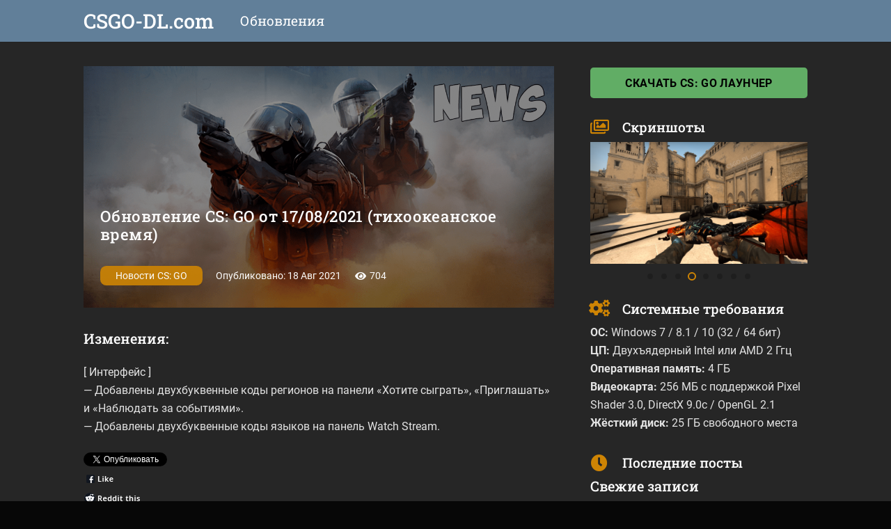

--- FILE ---
content_type: text/html; charset=UTF-8
request_url: https://csgo-dl.com/%D0%BE%D0%B1%D0%BD%D0%BE%D0%B2%D0%BB%D0%B5%D0%BD%D0%B8%D0%B5-cs-go-%D0%BE%D1%82-17-08-2021-%D1%82%D0%B8%D1%85%D0%BE%D0%BE%D0%BA%D0%B5%D0%B0%D0%BD%D1%81%D0%BA%D0%BE%D0%B5-%D0%B2%D1%80%D0%B5%D0%BC/
body_size: 14759
content:
<!DOCTYPE HTML>
<html dir="ltr" lang="ru-RU">
<head>
	<meta charset="UTF-8">
	<title>Обновление CS: GO от 17/08/2021 (тихоокеанское время) | CSGO-DL.com</title>
	<style>img:is([sizes="auto" i], [sizes^="auto," i]) { contain-intrinsic-size: 3000px 1500px }</style>
	
		<!-- All in One SEO Pro 4.3.9 - aioseo.com -->
		<meta name="description" content="Изменения: [ Интерфейс ] - Добавлены двухбуквенные коды регионов на панели «Хотите сыграть», «Приглашать» и «Наблюдать за событиями». - Добавлены двухбуквенные коды языков на панель Watch Stream. Твитнуть Источник: blog.counter-strike.net" />
		<meta name="robots" content="max-image-preview:large" />
		<link rel="canonical" href="https://csgo-dl.com/%d0%be%d0%b1%d0%bd%d0%be%d0%b2%d0%bb%d0%b5%d0%bd%d0%b8%d0%b5-cs-go-%d0%be%d1%82-17-08-2021-%d1%82%d0%b8%d1%85%d0%be%d0%be%d0%ba%d0%b5%d0%b0%d0%bd%d1%81%d0%ba%d0%be%d0%b5-%d0%b2%d1%80%d0%b5%d0%bc/" />
		<meta name="generator" content="All in One SEO Pro (AIOSEO) 4.3.9" />
		<meta name="twitter:card" content="summary" />
		<meta name="twitter:title" content="Обновление CS: GO от 17/08/2021 (тихоокеанское время) | CSGO-DL.com" />
		<meta name="twitter:description" content="Изменения: [ Интерфейс ] - Добавлены двухбуквенные коды регионов на панели «Хотите сыграть», «Приглашать» и «Наблюдать за событиями». - Добавлены двухбуквенные коды языков на панель Watch Stream. Твитнуть Источник: blog.counter-strike.net" />
		<meta name="google" content="nositelinkssearchbox" />
		<script type="application/ld+json" class="aioseo-schema">
			{"@context":"https:\/\/schema.org","@graph":[{"@type":"Article","@id":"https:\/\/csgo-dl.com\/%d0%be%d0%b1%d0%bd%d0%be%d0%b2%d0%bb%d0%b5%d0%bd%d0%b8%d0%b5-cs-go-%d0%be%d1%82-17-08-2021-%d1%82%d0%b8%d1%85%d0%be%d0%be%d0%ba%d0%b5%d0%b0%d0%bd%d1%81%d0%ba%d0%be%d0%b5-%d0%b2%d1%80%d0%b5%d0%bc\/#article","name":"\u041e\u0431\u043d\u043e\u0432\u043b\u0435\u043d\u0438\u0435 CS: GO \u043e\u0442 17\/08\/2021 (\u0442\u0438\u0445\u043e\u043e\u043a\u0435\u0430\u043d\u0441\u043a\u043e\u0435 \u0432\u0440\u0435\u043c\u044f) | CSGO-DL.com","headline":"\u041e\u0431\u043d\u043e\u0432\u043b\u0435\u043d\u0438\u0435 CS: GO \u043e\u0442 17\/08\/2021 (\u0442\u0438\u0445\u043e\u043e\u043a\u0435\u0430\u043d\u0441\u043a\u043e\u0435 \u0432\u0440\u0435\u043c\u044f)","author":{"@id":"https:\/\/csgo-dl.com\/author\/news\/#author"},"publisher":{"@id":"https:\/\/csgo-dl.com\/#organization"},"image":{"@type":"ImageObject","url":"https:\/\/csgo-dl.com\/wp-content\/uploads\/2020\/02\/cs-go-news.png","width":1192,"height":596},"datePublished":"2021-08-18T01:55:01+03:00","dateModified":"2021-08-18T01:55:01+03:00","inLanguage":"ru-RU","mainEntityOfPage":{"@id":"https:\/\/csgo-dl.com\/%d0%be%d0%b1%d0%bd%d0%be%d0%b2%d0%bb%d0%b5%d0%bd%d0%b8%d0%b5-cs-go-%d0%be%d1%82-17-08-2021-%d1%82%d0%b8%d1%85%d0%be%d0%be%d0%ba%d0%b5%d0%b0%d0%bd%d1%81%d0%ba%d0%be%d0%b5-%d0%b2%d1%80%d0%b5%d0%bc\/#webpage"},"isPartOf":{"@id":"https:\/\/csgo-dl.com\/%d0%be%d0%b1%d0%bd%d0%be%d0%b2%d0%bb%d0%b5%d0%bd%d0%b8%d0%b5-cs-go-%d0%be%d1%82-17-08-2021-%d1%82%d0%b8%d1%85%d0%be%d0%be%d0%ba%d0%b5%d0%b0%d0%bd%d1%81%d0%ba%d0%be%d0%b5-%d0%b2%d1%80%d0%b5%d0%bc\/#webpage"},"articleSection":"\u041d\u043e\u0432\u043e\u0441\u0442\u0438 CS: GO"},{"@type":"BreadcrumbList","@id":"https:\/\/csgo-dl.com\/%d0%be%d0%b1%d0%bd%d0%be%d0%b2%d0%bb%d0%b5%d0%bd%d0%b8%d0%b5-cs-go-%d0%be%d1%82-17-08-2021-%d1%82%d0%b8%d1%85%d0%be%d0%be%d0%ba%d0%b5%d0%b0%d0%bd%d1%81%d0%ba%d0%be%d0%b5-%d0%b2%d1%80%d0%b5%d0%bc\/#breadcrumblist","itemListElement":[{"@type":"ListItem","@id":"https:\/\/csgo-dl.com\/#listItem","position":1,"item":{"@type":"WebPage","@id":"https:\/\/csgo-dl.com\/","name":"\u0413\u043b\u0430\u0432\u043d\u0430\u044f","description":"\u0421\u043a\u0430\u0447\u0430\u0442\u044c \u041a\u0421 \u0413\u041e \u0441\u043e \u0432\u0441\u0435\u043c\u0438 \u0441\u043a\u0438\u043d\u0430\u043c\u0438. \u041f\u043e\u0441\u043b\u0435\u0434\u043d\u044f\u044f \u0440\u0430\u0431\u043e\u0447\u0430\u044f \u0432\u0435\u0440\u0441\u0438\u044f Counter-Strike Global Offensive, \u043a\u043e\u0442\u043e\u0440\u0443\u044e \u043c\u043e\u0436\u043d\u043e \u0441\u043a\u0430\u0447\u0430\u0442\u044c \u0431\u0435\u0441\u043f\u043b\u0430\u0442\u043d\u043e.","url":"https:\/\/csgo-dl.com\/"},"nextItem":"https:\/\/csgo-dl.com\/%d0%be%d0%b1%d0%bd%d0%be%d0%b2%d0%bb%d0%b5%d0%bd%d0%b8%d0%b5-cs-go-%d0%be%d1%82-17-08-2021-%d1%82%d0%b8%d1%85%d0%be%d0%be%d0%ba%d0%b5%d0%b0%d0%bd%d1%81%d0%ba%d0%be%d0%b5-%d0%b2%d1%80%d0%b5%d0%bc\/#listItem"},{"@type":"ListItem","@id":"https:\/\/csgo-dl.com\/%d0%be%d0%b1%d0%bd%d0%be%d0%b2%d0%bb%d0%b5%d0%bd%d0%b8%d0%b5-cs-go-%d0%be%d1%82-17-08-2021-%d1%82%d0%b8%d1%85%d0%be%d0%be%d0%ba%d0%b5%d0%b0%d0%bd%d1%81%d0%ba%d0%be%d0%b5-%d0%b2%d1%80%d0%b5%d0%bc\/#listItem","position":2,"item":{"@type":"WebPage","@id":"https:\/\/csgo-dl.com\/%d0%be%d0%b1%d0%bd%d0%be%d0%b2%d0%bb%d0%b5%d0%bd%d0%b8%d0%b5-cs-go-%d0%be%d1%82-17-08-2021-%d1%82%d0%b8%d1%85%d0%be%d0%be%d0%ba%d0%b5%d0%b0%d0%bd%d1%81%d0%ba%d0%be%d0%b5-%d0%b2%d1%80%d0%b5%d0%bc\/","name":"\u041e\u0431\u043d\u043e\u0432\u043b\u0435\u043d\u0438\u0435 CS: GO \u043e\u0442 17\/08\/2021 (\u0442\u0438\u0445\u043e\u043e\u043a\u0435\u0430\u043d\u0441\u043a\u043e\u0435 \u0432\u0440\u0435\u043c\u044f)","description":"\u0418\u0437\u043c\u0435\u043d\u0435\u043d\u0438\u044f: [ \u0418\u043d\u0442\u0435\u0440\u0444\u0435\u0439\u0441 ] - \u0414\u043e\u0431\u0430\u0432\u043b\u0435\u043d\u044b \u0434\u0432\u0443\u0445\u0431\u0443\u043a\u0432\u0435\u043d\u043d\u044b\u0435 \u043a\u043e\u0434\u044b \u0440\u0435\u0433\u0438\u043e\u043d\u043e\u0432 \u043d\u0430 \u043f\u0430\u043d\u0435\u043b\u0438 \u00ab\u0425\u043e\u0442\u0438\u0442\u0435 \u0441\u044b\u0433\u0440\u0430\u0442\u044c\u00bb, \u00ab\u041f\u0440\u0438\u0433\u043b\u0430\u0448\u0430\u0442\u044c\u00bb \u0438 \u00ab\u041d\u0430\u0431\u043b\u044e\u0434\u0430\u0442\u044c \u0437\u0430 \u0441\u043e\u0431\u044b\u0442\u0438\u044f\u043c\u0438\u00bb. - \u0414\u043e\u0431\u0430\u0432\u043b\u0435\u043d\u044b \u0434\u0432\u0443\u0445\u0431\u0443\u043a\u0432\u0435\u043d\u043d\u044b\u0435 \u043a\u043e\u0434\u044b \u044f\u0437\u044b\u043a\u043e\u0432 \u043d\u0430 \u043f\u0430\u043d\u0435\u043b\u044c Watch Stream. \u0422\u0432\u0438\u0442\u043d\u0443\u0442\u044c \u0418\u0441\u0442\u043e\u0447\u043d\u0438\u043a: blog.counter-strike.net","url":"https:\/\/csgo-dl.com\/%d0%be%d0%b1%d0%bd%d0%be%d0%b2%d0%bb%d0%b5%d0%bd%d0%b8%d0%b5-cs-go-%d0%be%d1%82-17-08-2021-%d1%82%d0%b8%d1%85%d0%be%d0%be%d0%ba%d0%b5%d0%b0%d0%bd%d1%81%d0%ba%d0%be%d0%b5-%d0%b2%d1%80%d0%b5%d0%bc\/"},"previousItem":"https:\/\/csgo-dl.com\/#listItem"}]},{"@type":"Organization","@id":"https:\/\/csgo-dl.com\/#organization","name":"CSGO-DL.com","url":"https:\/\/csgo-dl.com\/"},{"@type":"Person","@id":"https:\/\/csgo-dl.com\/author\/news\/#author","url":"https:\/\/csgo-dl.com\/author\/news\/","name":"news_rus","image":{"@type":"ImageObject","@id":"https:\/\/csgo-dl.com\/%d0%be%d0%b1%d0%bd%d0%be%d0%b2%d0%bb%d0%b5%d0%bd%d0%b8%d0%b5-cs-go-%d0%be%d1%82-17-08-2021-%d1%82%d0%b8%d1%85%d0%be%d0%be%d0%ba%d0%b5%d0%b0%d0%bd%d1%81%d0%ba%d0%be%d0%b5-%d0%b2%d1%80%d0%b5%d0%bc\/#authorImage","url":"https:\/\/secure.gravatar.com\/avatar\/1a92f34951f5a831e677d6aacf667f9b9179bd689eef99bdd5a43c1b5cb944d8?s=96&d=mm&r=g","width":96,"height":96,"caption":"news_rus"}},{"@type":"WebPage","@id":"https:\/\/csgo-dl.com\/%d0%be%d0%b1%d0%bd%d0%be%d0%b2%d0%bb%d0%b5%d0%bd%d0%b8%d0%b5-cs-go-%d0%be%d1%82-17-08-2021-%d1%82%d0%b8%d1%85%d0%be%d0%be%d0%ba%d0%b5%d0%b0%d0%bd%d1%81%d0%ba%d0%be%d0%b5-%d0%b2%d1%80%d0%b5%d0%bc\/#webpage","url":"https:\/\/csgo-dl.com\/%d0%be%d0%b1%d0%bd%d0%be%d0%b2%d0%bb%d0%b5%d0%bd%d0%b8%d0%b5-cs-go-%d0%be%d1%82-17-08-2021-%d1%82%d0%b8%d1%85%d0%be%d0%be%d0%ba%d0%b5%d0%b0%d0%bd%d1%81%d0%ba%d0%be%d0%b5-%d0%b2%d1%80%d0%b5%d0%bc\/","name":"\u041e\u0431\u043d\u043e\u0432\u043b\u0435\u043d\u0438\u0435 CS: GO \u043e\u0442 17\/08\/2021 (\u0442\u0438\u0445\u043e\u043e\u043a\u0435\u0430\u043d\u0441\u043a\u043e\u0435 \u0432\u0440\u0435\u043c\u044f) | CSGO-DL.com","description":"\u0418\u0437\u043c\u0435\u043d\u0435\u043d\u0438\u044f: [ \u0418\u043d\u0442\u0435\u0440\u0444\u0435\u0439\u0441 ] - \u0414\u043e\u0431\u0430\u0432\u043b\u0435\u043d\u044b \u0434\u0432\u0443\u0445\u0431\u0443\u043a\u0432\u0435\u043d\u043d\u044b\u0435 \u043a\u043e\u0434\u044b \u0440\u0435\u0433\u0438\u043e\u043d\u043e\u0432 \u043d\u0430 \u043f\u0430\u043d\u0435\u043b\u0438 \u00ab\u0425\u043e\u0442\u0438\u0442\u0435 \u0441\u044b\u0433\u0440\u0430\u0442\u044c\u00bb, \u00ab\u041f\u0440\u0438\u0433\u043b\u0430\u0448\u0430\u0442\u044c\u00bb \u0438 \u00ab\u041d\u0430\u0431\u043b\u044e\u0434\u0430\u0442\u044c \u0437\u0430 \u0441\u043e\u0431\u044b\u0442\u0438\u044f\u043c\u0438\u00bb. - \u0414\u043e\u0431\u0430\u0432\u043b\u0435\u043d\u044b \u0434\u0432\u0443\u0445\u0431\u0443\u043a\u0432\u0435\u043d\u043d\u044b\u0435 \u043a\u043e\u0434\u044b \u044f\u0437\u044b\u043a\u043e\u0432 \u043d\u0430 \u043f\u0430\u043d\u0435\u043b\u044c Watch Stream. \u0422\u0432\u0438\u0442\u043d\u0443\u0442\u044c \u0418\u0441\u0442\u043e\u0447\u043d\u0438\u043a: blog.counter-strike.net","inLanguage":"ru-RU","isPartOf":{"@id":"https:\/\/csgo-dl.com\/#website"},"breadcrumb":{"@id":"https:\/\/csgo-dl.com\/%d0%be%d0%b1%d0%bd%d0%be%d0%b2%d0%bb%d0%b5%d0%bd%d0%b8%d0%b5-cs-go-%d0%be%d1%82-17-08-2021-%d1%82%d0%b8%d1%85%d0%be%d0%be%d0%ba%d0%b5%d0%b0%d0%bd%d1%81%d0%ba%d0%be%d0%b5-%d0%b2%d1%80%d0%b5%d0%bc\/#breadcrumblist"},"author":{"@id":"https:\/\/csgo-dl.com\/author\/news\/#author"},"creator":{"@id":"https:\/\/csgo-dl.com\/author\/news\/#author"},"image":{"@type":"ImageObject","url":"https:\/\/csgo-dl.com\/wp-content\/uploads\/2020\/02\/cs-go-news.png","@id":"https:\/\/csgo-dl.com\/#mainImage","width":1192,"height":596},"primaryImageOfPage":{"@id":"https:\/\/csgo-dl.com\/%d0%be%d0%b1%d0%bd%d0%be%d0%b2%d0%bb%d0%b5%d0%bd%d0%b8%d0%b5-cs-go-%d0%be%d1%82-17-08-2021-%d1%82%d0%b8%d1%85%d0%be%d0%be%d0%ba%d0%b5%d0%b0%d0%bd%d1%81%d0%ba%d0%be%d0%b5-%d0%b2%d1%80%d0%b5%d0%bc\/#mainImage"},"datePublished":"2021-08-18T01:55:01+03:00","dateModified":"2021-08-18T01:55:01+03:00"},{"@type":"WebSite","@id":"https:\/\/csgo-dl.com\/#website","url":"https:\/\/csgo-dl.com\/","name":"CSGO-DL.com","description":"\u0421\u043a\u0430\u0447\u0430\u0442\u044c \u041a\u0421 \u0413\u041e \u043f\u0438\u0440\u0430\u0442\u043a\u0443 \u0441\u043e \u0432\u0441\u0435\u043c\u0438 \u0441\u043a\u0438\u043d\u0430\u043c\u0438. \u041f\u043e\u0441\u043b\u0435\u0434\u043d\u044f\u044f \u0440\u0430\u0431\u043e\u0447\u0430\u044f \u0432\u0435\u0440\u0441\u0438\u044f Counter-Strike Global Offensive, \u043a\u043e\u0442\u043e\u0440\u0443\u044e \u043c\u043e\u0436\u043d\u043e \u0441\u043a\u0430\u0447\u0430\u0442\u044c \u0431\u0435\u0441\u043f\u043b\u0430\u0442\u043d\u043e.","inLanguage":"ru-RU","publisher":{"@id":"https:\/\/csgo-dl.com\/#organization"}}]}
		</script>
		<!-- /aiosp -->

<link rel="alternate" type="application/rss+xml" title="CSGO-DL.com &raquo; Лента" href="https://csgo-dl.com/feed/" />
<meta name="viewport" content="width=device-width, initial-scale=1">
<meta name="SKYPE_TOOLBAR" content="SKYPE_TOOLBAR_PARSER_COMPATIBLE">
<meta name="theme-color" content="#f5f5f5">
<meta property="og:title" content="Обновление CS: GO от 17/08/2021 (тихоокеанское время) | CSGO-DL.com">
<meta property="og:url" content="https://csgo-dl.com/%D0%BE%D0%B1%D0%BD%D0%BE%D0%B2%D0%BB%D0%B5%D0%BD%D0%B8%D0%B5-cs-go-%D0%BE%D1%82-17-08-2021-%D1%82%D0%B8%D1%85%D0%BE%D0%BE%D0%BA%D0%B5%D0%B0%D0%BD%D1%81%D0%BA%D0%BE%D0%B5-%D0%B2%D1%80%D0%B5%D0%BC/">
<meta property="og:locale" content="ru_RU">
<meta property="og:site_name" content="CSGO-DL.com">
<meta property="og:type" content="article">
<meta property="og:image" content="https://csgo-dl.com/wp-content/uploads/2020/02/cs-go-news-1024x512.png" itemprop="image">
<script>
window._wpemojiSettings = {"baseUrl":"https:\/\/s.w.org\/images\/core\/emoji\/16.0.1\/72x72\/","ext":".png","svgUrl":"https:\/\/s.w.org\/images\/core\/emoji\/16.0.1\/svg\/","svgExt":".svg","source":{"concatemoji":"https:\/\/csgo-dl.com\/wp-includes\/js\/wp-emoji-release.min.js?ver=7972137bd0fd405a776826fe55c754f7"}};
/*! This file is auto-generated */
!function(s,n){var o,i,e;function c(e){try{var t={supportTests:e,timestamp:(new Date).valueOf()};sessionStorage.setItem(o,JSON.stringify(t))}catch(e){}}function p(e,t,n){e.clearRect(0,0,e.canvas.width,e.canvas.height),e.fillText(t,0,0);var t=new Uint32Array(e.getImageData(0,0,e.canvas.width,e.canvas.height).data),a=(e.clearRect(0,0,e.canvas.width,e.canvas.height),e.fillText(n,0,0),new Uint32Array(e.getImageData(0,0,e.canvas.width,e.canvas.height).data));return t.every(function(e,t){return e===a[t]})}function u(e,t){e.clearRect(0,0,e.canvas.width,e.canvas.height),e.fillText(t,0,0);for(var n=e.getImageData(16,16,1,1),a=0;a<n.data.length;a++)if(0!==n.data[a])return!1;return!0}function f(e,t,n,a){switch(t){case"flag":return n(e,"\ud83c\udff3\ufe0f\u200d\u26a7\ufe0f","\ud83c\udff3\ufe0f\u200b\u26a7\ufe0f")?!1:!n(e,"\ud83c\udde8\ud83c\uddf6","\ud83c\udde8\u200b\ud83c\uddf6")&&!n(e,"\ud83c\udff4\udb40\udc67\udb40\udc62\udb40\udc65\udb40\udc6e\udb40\udc67\udb40\udc7f","\ud83c\udff4\u200b\udb40\udc67\u200b\udb40\udc62\u200b\udb40\udc65\u200b\udb40\udc6e\u200b\udb40\udc67\u200b\udb40\udc7f");case"emoji":return!a(e,"\ud83e\udedf")}return!1}function g(e,t,n,a){var r="undefined"!=typeof WorkerGlobalScope&&self instanceof WorkerGlobalScope?new OffscreenCanvas(300,150):s.createElement("canvas"),o=r.getContext("2d",{willReadFrequently:!0}),i=(o.textBaseline="top",o.font="600 32px Arial",{});return e.forEach(function(e){i[e]=t(o,e,n,a)}),i}function t(e){var t=s.createElement("script");t.src=e,t.defer=!0,s.head.appendChild(t)}"undefined"!=typeof Promise&&(o="wpEmojiSettingsSupports",i=["flag","emoji"],n.supports={everything:!0,everythingExceptFlag:!0},e=new Promise(function(e){s.addEventListener("DOMContentLoaded",e,{once:!0})}),new Promise(function(t){var n=function(){try{var e=JSON.parse(sessionStorage.getItem(o));if("object"==typeof e&&"number"==typeof e.timestamp&&(new Date).valueOf()<e.timestamp+604800&&"object"==typeof e.supportTests)return e.supportTests}catch(e){}return null}();if(!n){if("undefined"!=typeof Worker&&"undefined"!=typeof OffscreenCanvas&&"undefined"!=typeof URL&&URL.createObjectURL&&"undefined"!=typeof Blob)try{var e="postMessage("+g.toString()+"("+[JSON.stringify(i),f.toString(),p.toString(),u.toString()].join(",")+"));",a=new Blob([e],{type:"text/javascript"}),r=new Worker(URL.createObjectURL(a),{name:"wpTestEmojiSupports"});return void(r.onmessage=function(e){c(n=e.data),r.terminate(),t(n)})}catch(e){}c(n=g(i,f,p,u))}t(n)}).then(function(e){for(var t in e)n.supports[t]=e[t],n.supports.everything=n.supports.everything&&n.supports[t],"flag"!==t&&(n.supports.everythingExceptFlag=n.supports.everythingExceptFlag&&n.supports[t]);n.supports.everythingExceptFlag=n.supports.everythingExceptFlag&&!n.supports.flag,n.DOMReady=!1,n.readyCallback=function(){n.DOMReady=!0}}).then(function(){return e}).then(function(){var e;n.supports.everything||(n.readyCallback(),(e=n.source||{}).concatemoji?t(e.concatemoji):e.wpemoji&&e.twemoji&&(t(e.twemoji),t(e.wpemoji)))}))}((window,document),window._wpemojiSettings);
</script>
<style id='wp-emoji-styles-inline-css'>

	img.wp-smiley, img.emoji {
		display: inline !important;
		border: none !important;
		box-shadow: none !important;
		height: 1em !important;
		width: 1em !important;
		margin: 0 0.07em !important;
		vertical-align: -0.1em !important;
		background: none !important;
		padding: 0 !important;
	}
</style>
<style id='classic-theme-styles-inline-css'>
/*! This file is auto-generated */
.wp-block-button__link{color:#fff;background-color:#32373c;border-radius:9999px;box-shadow:none;text-decoration:none;padding:calc(.667em + 2px) calc(1.333em + 2px);font-size:1.125em}.wp-block-file__button{background:#32373c;color:#fff;text-decoration:none}
</style>
<link rel='stylesheet' id='us-theme-css' href='https://csgo-dl.com/wp-content/uploads/us-assets/csgo-dl.com.css?ver=b416f4dd' media='all' />
<script id="post-views-counter-frontend-js-before">
var pvcArgsFrontend = {"mode":"js","postID":1513,"requestURL":"https:\/\/csgo-dl.com\/wp-admin\/admin-ajax.php","nonce":"1f8fef0968","dataStorage":"cookies","multisite":false,"path":"\/","domain":""};
</script>
<script src="https://csgo-dl.com/wp-content/plugins/post-views-counter/js/frontend.js?ver=1.7.3" id="post-views-counter-frontend-js"></script>
<script src="https://csgo-dl.com/wp-includes/js/jquery/jquery.min.js?ver=3.7.1" id="jquery-core-js"></script>
<script src="https://csgo-dl.com/wp-content/plugins/sticky-menu-or-anything-on-scroll/assets/js/jq-sticky-anything.min.js?ver=2.1.1" id="stickyAnythingLib-js"></script>
<link rel="https://api.w.org/" href="https://csgo-dl.com/wp-json/" /><link rel="alternate" title="JSON" type="application/json" href="https://csgo-dl.com/wp-json/wp/v2/posts/1513" /><link rel="EditURI" type="application/rsd+xml" title="RSD" href="https://csgo-dl.com/xmlrpc.php?rsd" />

<link rel='shortlink' href='https://csgo-dl.com/?p=1513' />
<link rel="alternate" title="oEmbed (JSON)" type="application/json+oembed" href="https://csgo-dl.com/wp-json/oembed/1.0/embed?url=https%3A%2F%2Fcsgo-dl.com%2F%25d0%25be%25d0%25b1%25d0%25bd%25d0%25be%25d0%25b2%25d0%25bb%25d0%25b5%25d0%25bd%25d0%25b8%25d0%25b5-cs-go-%25d0%25be%25d1%2582-17-08-2021-%25d1%2582%25d0%25b8%25d1%2585%25d0%25be%25d0%25be%25d0%25ba%25d0%25b5%25d0%25b0%25d0%25bd%25d1%2581%25d0%25ba%25d0%25be%25d0%25b5-%25d0%25b2%25d1%2580%25d0%25b5%25d0%25bc%2F" />
<link rel="alternate" title="oEmbed (XML)" type="text/xml+oembed" href="https://csgo-dl.com/wp-json/oembed/1.0/embed?url=https%3A%2F%2Fcsgo-dl.com%2F%25d0%25be%25d0%25b1%25d0%25bd%25d0%25be%25d0%25b2%25d0%25bb%25d0%25b5%25d0%25bd%25d0%25b8%25d0%25b5-cs-go-%25d0%25be%25d1%2582-17-08-2021-%25d1%2582%25d0%25b8%25d1%2585%25d0%25be%25d0%25be%25d0%25ba%25d0%25b5%25d0%25b0%25d0%25bd%25d1%2581%25d0%25ba%25d0%25be%25d0%25b5-%25d0%25b2%25d1%2580%25d0%25b5%25d0%25bc%2F&#038;format=xml" />
		<script>
			if ( ! /Android|webOS|iPhone|iPad|iPod|BlackBerry|IEMobile|Opera Mini/i.test( navigator.userAgent ) ) {
				var root = document.getElementsByTagName( 'html' )[ 0 ]
				root.className += " no-touch";
			}
		</script>
		<meta name="generator" content="Powered by WPBakery Page Builder - drag and drop page builder for WordPress."/>
<noscript><style> .wpb_animate_when_almost_visible { opacity: 1; }</style></noscript>		<style id="us-icon-fonts">@font-face{font-display:block;font-style:normal;font-family:"fontawesome";font-weight:900;src:url("https://csgo-dl.com/wp-content/themes/template/fonts/fa-solid-900.woff2?ver=8.7") format("woff2"),url("https://csgo-dl.com/wp-content/themes/template/fonts/fa-solid-900.woff?ver=8.7") format("woff")}.fas{font-family:"fontawesome";font-weight:900}@font-face{font-display:block;font-style:normal;font-family:"fontawesome";font-weight:400;src:url("https://csgo-dl.com/wp-content/themes/template/fonts/fa-regular-400.woff2?ver=8.7") format("woff2"),url("https://csgo-dl.com/wp-content/themes/template/fonts/fa-regular-400.woff?ver=8.7") format("woff")}.far{font-family:"fontawesome";font-weight:400}@font-face{font-display:block;font-style:normal;font-family:"Font Awesome 5 Brands";font-weight:400;src:url("https://csgo-dl.com/wp-content/themes/template/fonts/fa-brands-400.woff2?ver=8.7") format("woff2"),url("https://csgo-dl.com/wp-content/themes/template/fonts/fa-brands-400.woff?ver=8.7") format("woff")}.fab{font-family:"Font Awesome 5 Brands";font-weight:400}@font-face{font-display:block;font-style:normal;font-family:"Material Icons";font-weight:400;src:url("https://csgo-dl.com/wp-content/themes/template/fonts/material-icons.woff2?ver=8.7") format("woff2"),url("https://csgo-dl.com/wp-content/themes/template/fonts/material-icons.woff?ver=8.7") format("woff")}.material-icons{font-family:"Material Icons";font-weight:400}</style>
				<style id="us-header-css"> .l-subheader.at_middle,.l-subheader.at_middle .w-dropdown-list,.l-subheader.at_middle .type_mobile .w-nav-list.level_1{background:var(--color-header-middle-bg);color:var(--color-header-middle-text)}.no-touch .l-subheader.at_middle a:hover,.no-touch .l-header.bg_transparent .l-subheader.at_middle .w-dropdown.opened a:hover{color:var(--color-header-middle-text-hover)}.l-header.bg_transparent:not(.sticky) .l-subheader.at_middle{background:var(--color-header-transparent-bg);color:var(--color-header-transparent-text)}.no-touch .l-header.bg_transparent:not(.sticky) .at_middle .w-cart-link:hover,.no-touch .l-header.bg_transparent:not(.sticky) .at_middle .w-text a:hover,.no-touch .l-header.bg_transparent:not(.sticky) .at_middle .w-html a:hover,.no-touch .l-header.bg_transparent:not(.sticky) .at_middle .w-nav>a:hover,.no-touch .l-header.bg_transparent:not(.sticky) .at_middle .w-menu a:hover,.no-touch .l-header.bg_transparent:not(.sticky) .at_middle .w-search>a:hover,.no-touch .l-header.bg_transparent:not(.sticky) .at_middle .w-dropdown a:hover,.no-touch .l-header.bg_transparent:not(.sticky) .at_middle .type_desktop .menu-item.level_1:hover>a{color:var(--color-header-transparent-text-hover)}.l-subheader.at_bottom,.l-subheader.at_bottom .w-dropdown-list,.l-subheader.at_bottom .type_mobile .w-nav-list.level_1{background:#0e1116;color:#c8e6c9}.no-touch .l-subheader.at_bottom a:hover,.no-touch .l-header.bg_transparent .l-subheader.at_bottom .w-dropdown.opened a:hover{color:#ffffff}.l-header.bg_transparent:not(.sticky) .l-subheader.at_bottom{background:var(--color-header-transparent-bg);color:var(--color-header-transparent-text)}.no-touch .l-header.bg_transparent:not(.sticky) .at_bottom .w-cart-link:hover,.no-touch .l-header.bg_transparent:not(.sticky) .at_bottom .w-text a:hover,.no-touch .l-header.bg_transparent:not(.sticky) .at_bottom .w-html a:hover,.no-touch .l-header.bg_transparent:not(.sticky) .at_bottom .w-nav>a:hover,.no-touch .l-header.bg_transparent:not(.sticky) .at_bottom .w-menu a:hover,.no-touch .l-header.bg_transparent:not(.sticky) .at_bottom .w-search>a:hover,.no-touch .l-header.bg_transparent:not(.sticky) .at_bottom .w-dropdown a:hover,.no-touch .l-header.bg_transparent:not(.sticky) .at_bottom .type_desktop .menu-item.level_1:hover>a{color:var(--color-header-transparent-text-hover)}.header_ver .l-header{background:var(--color-header-middle-bg);color:var(--color-header-middle-text)}@media (min-width:902px){.hidden_for_default{display:none!important}.l-subheader.at_top{display:none}.l-subheader.at_bottom{display:none}.l-header{position:relative;z-index:111;width:100%}.l-subheader{margin:0 auto}.l-subheader.width_full{padding-left:1.5rem;padding-right:1.5rem}.l-subheader-h{display:flex;align-items:center;position:relative;margin:0 auto;height:inherit}.w-header-show{display:none}.l-header.pos_fixed{position:fixed;left:0}.l-header.pos_fixed:not(.notransition) .l-subheader{transition-property:transform,background,box-shadow,line-height,height;transition-duration:0.3s;transition-timing-function:cubic-bezier(.78,.13,.15,.86)}.header_hor .l-header.sticky_auto_hide{transition:transform 0.3s cubic-bezier(.78,.13,.15,.86) 0.1s}.header_hor .l-header.sticky_auto_hide.down{transform:translateY(-110%)}.l-header.bg_transparent:not(.sticky) .l-subheader{box-shadow:none!important;background:none}.l-header.bg_transparent~.l-main .l-section.width_full.height_auto:first-of-type>.l-section-h{padding-top:0!important;padding-bottom:0!important}.l-header.pos_static.bg_transparent{position:absolute;left:0}.l-subheader.width_full .l-subheader-h{max-width:none!important}.l-header.shadow_thin .l-subheader.at_middle,.l-header.shadow_thin .l-subheader.at_bottom{box-shadow:0 1px 0 rgba(0,0,0,0.08)}.l-header.shadow_wide .l-subheader.at_middle,.l-header.shadow_wide .l-subheader.at_bottom{box-shadow:0 3px 5px -1px rgba(0,0,0,0.1),0 2px 1px -1px rgba(0,0,0,0.05)}.header_hor .l-subheader-cell>.w-cart{margin-left:0;margin-right:0}:root{--header-height:60px;--header-sticky-height:60px}.l-header:before{content:'60'}.l-header.sticky:before{content:'60'}.l-subheader.at_top{line-height:40px;height:40px}.l-header.sticky .l-subheader.at_top{line-height:0px;height:0px;overflow:hidden}.l-subheader.at_middle{line-height:60px;height:60px}.l-header.sticky .l-subheader.at_middle{line-height:60px;height:60px}.l-subheader.at_bottom{line-height:50px;height:50px}.l-header.sticky .l-subheader.at_bottom{line-height:50px;height:50px}.headerinpos_above .l-header.pos_fixed{overflow:hidden;transition:transform 0.3s;transform:translate3d(0,-100%,0)}.headerinpos_above .l-header.pos_fixed.sticky{overflow:visible;transform:none}.headerinpos_above .l-header.pos_fixed~.l-section>.l-section-h,.headerinpos_above .l-header.pos_fixed~.l-main .l-section:first-of-type>.l-section-h{padding-top:0!important}.headerinpos_below .l-header.pos_fixed:not(.sticky){position:absolute;top:100%}.headerinpos_below .l-header.pos_fixed~.l-main>.l-section:first-of-type>.l-section-h{padding-top:0!important}.headerinpos_below .l-header.pos_fixed~.l-main .l-section.full_height:nth-of-type(2){min-height:100vh}.headerinpos_below .l-header.pos_fixed~.l-main>.l-section:nth-of-type(2)>.l-section-h{padding-top:var(--header-height)}.headerinpos_bottom .l-header.pos_fixed:not(.sticky){position:absolute;top:100vh}.headerinpos_bottom .l-header.pos_fixed~.l-main>.l-section:first-of-type>.l-section-h{padding-top:0!important}.headerinpos_bottom .l-header.pos_fixed~.l-main>.l-section:first-of-type>.l-section-h{padding-bottom:var(--header-height)}.headerinpos_bottom .l-header.pos_fixed.bg_transparent~.l-main .l-section.valign_center:not(.height_auto):first-of-type>.l-section-h{top:calc( var(--header-height) / 2 )}.headerinpos_bottom .l-header.pos_fixed:not(.sticky) .w-cart-dropdown,.headerinpos_bottom .l-header.pos_fixed:not(.sticky) .w-nav.type_desktop .w-nav-list.level_2{bottom:100%;transform-origin:0 100%}.headerinpos_bottom .l-header.pos_fixed:not(.sticky) .w-nav.type_mobile.m_layout_dropdown .w-nav-list.level_1{top:auto;bottom:100%;box-shadow:var(--box-shadow-up)}.headerinpos_bottom .l-header.pos_fixed:not(.sticky) .w-nav.type_desktop .w-nav-list.level_3,.headerinpos_bottom .l-header.pos_fixed:not(.sticky) .w-nav.type_desktop .w-nav-list.level_4{top:auto;bottom:0;transform-origin:0 100%}.headerinpos_bottom .l-header.pos_fixed:not(.sticky) .w-dropdown-list{top:auto;bottom:-0.4em;padding-top:0.4em;padding-bottom:2.4em}.admin-bar .l-header.pos_static.bg_solid~.l-main .l-section.full_height:first-of-type{min-height:calc( 100vh - var(--header-height) - 32px )}.admin-bar .l-header.pos_fixed:not(.sticky_auto_hide)~.l-main .l-section.full_height:not(:first-of-type){min-height:calc( 100vh - var(--header-sticky-height) - 32px )}.admin-bar.headerinpos_below .l-header.pos_fixed~.l-main .l-section.full_height:nth-of-type(2){min-height:calc(100vh - 32px)}}@media (min-width:1025px) and (max-width:901px){.hidden_for_default{display:none!important}.l-subheader.at_top{display:none}.l-subheader.at_bottom{display:none}.l-header{position:relative;z-index:111;width:100%}.l-subheader{margin:0 auto}.l-subheader.width_full{padding-left:1.5rem;padding-right:1.5rem}.l-subheader-h{display:flex;align-items:center;position:relative;margin:0 auto;height:inherit}.w-header-show{display:none}.l-header.pos_fixed{position:fixed;left:0}.l-header.pos_fixed:not(.notransition) .l-subheader{transition-property:transform,background,box-shadow,line-height,height;transition-duration:0.3s;transition-timing-function:cubic-bezier(.78,.13,.15,.86)}.header_hor .l-header.sticky_auto_hide{transition:transform 0.3s cubic-bezier(.78,.13,.15,.86) 0.1s}.header_hor .l-header.sticky_auto_hide.down{transform:translateY(-110%)}.l-header.bg_transparent:not(.sticky) .l-subheader{box-shadow:none!important;background:none}.l-header.bg_transparent~.l-main .l-section.width_full.height_auto:first-of-type>.l-section-h{padding-top:0!important;padding-bottom:0!important}.l-header.pos_static.bg_transparent{position:absolute;left:0}.l-subheader.width_full .l-subheader-h{max-width:none!important}.l-header.shadow_thin .l-subheader.at_middle,.l-header.shadow_thin .l-subheader.at_bottom{box-shadow:0 1px 0 rgba(0,0,0,0.08)}.l-header.shadow_wide .l-subheader.at_middle,.l-header.shadow_wide .l-subheader.at_bottom{box-shadow:0 3px 5px -1px rgba(0,0,0,0.1),0 2px 1px -1px rgba(0,0,0,0.05)}.header_hor .l-subheader-cell>.w-cart{margin-left:0;margin-right:0}:root{--header-height:60px;--header-sticky-height:60px}.l-header:before{content:'60'}.l-header.sticky:before{content:'60'}.l-subheader.at_top{line-height:40px;height:40px}.l-header.sticky .l-subheader.at_top{line-height:0px;height:0px;overflow:hidden}.l-subheader.at_middle{line-height:60px;height:60px}.l-header.sticky .l-subheader.at_middle{line-height:60px;height:60px}.l-subheader.at_bottom{line-height:50px;height:50px}.l-header.sticky .l-subheader.at_bottom{line-height:50px;height:50px}.headerinpos_above .l-header.pos_fixed{overflow:hidden;transition:transform 0.3s;transform:translate3d(0,-100%,0)}.headerinpos_above .l-header.pos_fixed.sticky{overflow:visible;transform:none}.headerinpos_above .l-header.pos_fixed~.l-section>.l-section-h,.headerinpos_above .l-header.pos_fixed~.l-main .l-section:first-of-type>.l-section-h{padding-top:0!important}.headerinpos_below .l-header.pos_fixed:not(.sticky){position:absolute;top:100%}.headerinpos_below .l-header.pos_fixed~.l-main>.l-section:first-of-type>.l-section-h{padding-top:0!important}.headerinpos_below .l-header.pos_fixed~.l-main .l-section.full_height:nth-of-type(2){min-height:100vh}.headerinpos_below .l-header.pos_fixed~.l-main>.l-section:nth-of-type(2)>.l-section-h{padding-top:var(--header-height)}.headerinpos_bottom .l-header.pos_fixed:not(.sticky){position:absolute;top:100vh}.headerinpos_bottom .l-header.pos_fixed~.l-main>.l-section:first-of-type>.l-section-h{padding-top:0!important}.headerinpos_bottom .l-header.pos_fixed~.l-main>.l-section:first-of-type>.l-section-h{padding-bottom:var(--header-height)}.headerinpos_bottom .l-header.pos_fixed.bg_transparent~.l-main .l-section.valign_center:not(.height_auto):first-of-type>.l-section-h{top:calc( var(--header-height) / 2 )}.headerinpos_bottom .l-header.pos_fixed:not(.sticky) .w-cart-dropdown,.headerinpos_bottom .l-header.pos_fixed:not(.sticky) .w-nav.type_desktop .w-nav-list.level_2{bottom:100%;transform-origin:0 100%}.headerinpos_bottom .l-header.pos_fixed:not(.sticky) .w-nav.type_mobile.m_layout_dropdown .w-nav-list.level_1{top:auto;bottom:100%;box-shadow:var(--box-shadow-up)}.headerinpos_bottom .l-header.pos_fixed:not(.sticky) .w-nav.type_desktop .w-nav-list.level_3,.headerinpos_bottom .l-header.pos_fixed:not(.sticky) .w-nav.type_desktop .w-nav-list.level_4{top:auto;bottom:0;transform-origin:0 100%}.headerinpos_bottom .l-header.pos_fixed:not(.sticky) .w-dropdown-list{top:auto;bottom:-0.4em;padding-top:0.4em;padding-bottom:2.4em}.admin-bar .l-header.pos_static.bg_solid~.l-main .l-section.full_height:first-of-type{min-height:calc( 100vh - var(--header-height) - 32px )}.admin-bar .l-header.pos_fixed:not(.sticky_auto_hide)~.l-main .l-section.full_height:not(:first-of-type){min-height:calc( 100vh - var(--header-sticky-height) - 32px )}.admin-bar.headerinpos_below .l-header.pos_fixed~.l-main .l-section.full_height:nth-of-type(2){min-height:calc(100vh - 32px)}}@media (min-width:601px) and (max-width:1024px){.hidden_for_default{display:none!important}.l-subheader.at_top{display:none}.l-header{position:relative;z-index:111;width:100%}.l-subheader{margin:0 auto}.l-subheader.width_full{padding-left:1.5rem;padding-right:1.5rem}.l-subheader-h{display:flex;align-items:center;position:relative;margin:0 auto;height:inherit}.w-header-show{display:none}.l-header.pos_fixed{position:fixed;left:0}.l-header.pos_fixed:not(.notransition) .l-subheader{transition-property:transform,background,box-shadow,line-height,height;transition-duration:0.3s;transition-timing-function:cubic-bezier(.78,.13,.15,.86)}.header_hor .l-header.sticky_auto_hide{transition:transform 0.3s cubic-bezier(.78,.13,.15,.86) 0.1s}.header_hor .l-header.sticky_auto_hide.down{transform:translateY(-110%)}.l-header.bg_transparent:not(.sticky) .l-subheader{box-shadow:none!important;background:none}.l-header.bg_transparent~.l-main .l-section.width_full.height_auto:first-of-type>.l-section-h{padding-top:0!important;padding-bottom:0!important}.l-header.pos_static.bg_transparent{position:absolute;left:0}.l-subheader.width_full .l-subheader-h{max-width:none!important}.l-header.shadow_thin .l-subheader.at_middle,.l-header.shadow_thin .l-subheader.at_bottom{box-shadow:0 1px 0 rgba(0,0,0,0.08)}.l-header.shadow_wide .l-subheader.at_middle,.l-header.shadow_wide .l-subheader.at_bottom{box-shadow:0 3px 5px -1px rgba(0,0,0,0.1),0 2px 1px -1px rgba(0,0,0,0.05)}.header_hor .l-subheader-cell>.w-cart{margin-left:0;margin-right:0}:root{--header-height:100px;--header-sticky-height:50px}.l-header:before{content:'100'}.l-header.sticky:before{content:'50'}.l-subheader.at_top{line-height:36px;height:36px}.l-header.sticky .l-subheader.at_top{line-height:36px;height:36px}.l-subheader.at_middle{line-height:50px;height:50px}.l-header.sticky .l-subheader.at_middle{line-height:0px;height:0px;overflow:hidden}.l-subheader.at_bottom{line-height:50px;height:50px}.l-header.sticky .l-subheader.at_bottom{line-height:50px;height:50px}}@media (max-width:600px){.hidden_for_default{display:none!important}.l-subheader.at_top{display:none}.l-header{position:relative;z-index:111;width:100%}.l-subheader{margin:0 auto}.l-subheader.width_full{padding-left:1.5rem;padding-right:1.5rem}.l-subheader-h{display:flex;align-items:center;position:relative;margin:0 auto;height:inherit}.w-header-show{display:none}.l-header.pos_fixed{position:fixed;left:0}.l-header.pos_fixed:not(.notransition) .l-subheader{transition-property:transform,background,box-shadow,line-height,height;transition-duration:0.3s;transition-timing-function:cubic-bezier(.78,.13,.15,.86)}.header_hor .l-header.sticky_auto_hide{transition:transform 0.3s cubic-bezier(.78,.13,.15,.86) 0.1s}.header_hor .l-header.sticky_auto_hide.down{transform:translateY(-110%)}.l-header.bg_transparent:not(.sticky) .l-subheader{box-shadow:none!important;background:none}.l-header.bg_transparent~.l-main .l-section.width_full.height_auto:first-of-type>.l-section-h{padding-top:0!important;padding-bottom:0!important}.l-header.pos_static.bg_transparent{position:absolute;left:0}.l-subheader.width_full .l-subheader-h{max-width:none!important}.l-header.shadow_thin .l-subheader.at_middle,.l-header.shadow_thin .l-subheader.at_bottom{box-shadow:0 1px 0 rgba(0,0,0,0.08)}.l-header.shadow_wide .l-subheader.at_middle,.l-header.shadow_wide .l-subheader.at_bottom{box-shadow:0 3px 5px -1px rgba(0,0,0,0.1),0 2px 1px -1px rgba(0,0,0,0.05)}.header_hor .l-subheader-cell>.w-cart{margin-left:0;margin-right:0}:root{--header-height:100px;--header-sticky-height:50px}.l-header:before{content:'100'}.l-header.sticky:before{content:'50'}.l-subheader.at_top{line-height:36px;height:36px}.l-header.sticky .l-subheader.at_top{line-height:36px;height:36px}.l-subheader.at_middle{line-height:50px;height:50px}.l-header.sticky .l-subheader.at_middle{line-height:0px;height:0px;overflow:hidden}.l-subheader.at_bottom{line-height:50px;height:50px}.l-header.sticky .l-subheader.at_bottom{line-height:50px;height:50px}}@media (min-width:902px){.ush_image_1{height:60px!important}.l-header.sticky .ush_image_1{height:60px!important}}@media (min-width:1025px) and (max-width:901px){.ush_image_1{height:30px!important}.l-header.sticky .ush_image_1{height:30px!important}}@media (min-width:601px) and (max-width:1024px){.ush_image_1{height:40px!important}.l-header.sticky .ush_image_1{height:40px!important}}@media (max-width:600px){.ush_image_1{height:30px!important}.l-header.sticky .ush_image_1{height:30px!important}}@media (min-width:902px){.ush_image_2{height:40px!important}.l-header.sticky .ush_image_2{height:40px!important}}@media (min-width:1025px) and (max-width:901px){.ush_image_2{height:30px!important}.l-header.sticky .ush_image_2{height:30px!important}}@media (min-width:601px) and (max-width:1024px){.ush_image_2{height:30px!important}.l-header.sticky .ush_image_2{height:30px!important}}@media (max-width:600px){.ush_image_2{height:20px!important}.l-header.sticky .ush_image_2{height:20px!important}}.header_hor .ush_menu_1.type_desktop .menu-item.level_1>a:not(.w-btn){padding-left:1rem;padding-right:1rem}.header_hor .ush_menu_1.type_desktop .menu-item.level_1>a.w-btn{margin-left:1rem;margin-right:1rem}.header_hor .ush_menu_1.type_desktop.align-edges>.w-nav-list.level_1{margin-left:-1rem;margin-right:-1rem}.header_ver .ush_menu_1.type_desktop .menu-item.level_1>a:not(.w-btn){padding-top:1rem;padding-bottom:1rem}.header_ver .ush_menu_1.type_desktop .menu-item.level_1>a.w-btn{margin-top:1rem;margin-bottom:1rem}.ush_menu_1.type_desktop .menu-item:not(.level_1){font-size:15px}.ush_menu_1.type_mobile .w-nav-anchor.level_1,.ush_menu_1.type_mobile .w-nav-anchor.level_1 + .w-nav-arrow{font-size:15px}.ush_menu_1.type_mobile .w-nav-anchor:not(.level_1),.ush_menu_1.type_mobile .w-nav-anchor:not(.level_1) + .w-nav-arrow{font-size:14px}@media (min-width:902px){.ush_menu_1 .w-nav-icon{font-size:}}@media (min-width:1025px) and (max-width:901px){.ush_menu_1 .w-nav-icon{font-size:32px}}@media (min-width:601px) and (max-width:1024px){.ush_menu_1 .w-nav-icon{font-size:}}@media (max-width:600px){.ush_menu_1 .w-nav-icon{font-size:}}.ush_menu_1 .w-nav-icon>div{border-width:3px}@media screen and (max-width:899px){.w-nav.ush_menu_1>.w-nav-list.level_1{display:none}.ush_menu_1 .w-nav-control{display:block}}.ush_menu_1 .menu-item.level_1>a:not(.w-btn):focus,.no-touch .ush_menu_1 .menu-item.level_1.opened>a:not(.w-btn),.no-touch .ush_menu_1 .menu-item.level_1:hover>a:not(.w-btn){background:;color:#1d1d1d}.ush_menu_1 .menu-item.level_1.current-menu-item>a:not(.w-btn),.ush_menu_1 .menu-item.level_1.current-menu-ancestor>a:not(.w-btn),.ush_menu_1 .menu-item.level_1.current-page-ancestor>a:not(.w-btn){background:transparent;color:#1d1d1d}.l-header.bg_transparent:not(.sticky) .ush_menu_1.type_desktop .menu-item.level_1.current-menu-item>a:not(.w-btn),.l-header.bg_transparent:not(.sticky) .ush_menu_1.type_desktop .menu-item.level_1.current-menu-ancestor>a:not(.w-btn),.l-header.bg_transparent:not(.sticky) .ush_menu_1.type_desktop .menu-item.level_1.current-page-ancestor>a:not(.w-btn){background:transparent;color:#1d1d1d}.ush_menu_1 .w-nav-list:not(.level_1){background:#1d1d1d;color:#aaaaaa}.no-touch .ush_menu_1 .menu-item:not(.level_1)>a:focus,.no-touch .ush_menu_1 .menu-item:not(.level_1):hover>a{background:#1d1d1d;color:#ffffff}.ush_menu_1 .menu-item:not(.level_1).current-menu-item>a,.ush_menu_1 .menu-item:not(.level_1).current-menu-ancestor>a,.ush_menu_1 .menu-item:not(.level_1).current-page-ancestor>a{background:#1d1d1d;color:#ce8404}.ush_search_1 .w-search-form{background:#1d1d1d;color:#ffffff}@media (min-width:902px){.ush_search_1.layout_simple{max-width:240px}.ush_search_1.layout_modern.active{width:240px}.ush_search_1{font-size:}}@media (min-width:1025px) and (max-width:901px){.ush_search_1.layout_simple{max-width:250px}.ush_search_1.layout_modern.active{width:250px}.ush_search_1{font-size:24px}}@media (min-width:601px) and (max-width:1024px){.ush_search_1.layout_simple{max-width:200px}.ush_search_1.layout_modern.active{width:200px}.ush_search_1{font-size:}}@media (max-width:600px){.ush_search_1{font-size:}}@media (min-width:902px){.ush_cart_1 .w-cart-link{font-size:20px}}@media (min-width:1025px) and (max-width:901px){.ush_cart_1 .w-cart-link{font-size:24px}}@media (min-width:601px) and (max-width:1024px){.ush_cart_1 .w-cart-link{font-size:20px}}@media (max-width:600px){.ush_cart_1 .w-cart-link{font-size:20px}}.ush_text_1{font-family:var(--font-body)!important;font-size:26px!important}.ush_search_1{width:240!important}.ush_menu_1{font-family:Roboto Slab!important;font-size:1.2rem!important}.ush_text_2{font-family:var(--font-body)!important;font-size:13px!important}.ush_text_3{font-family:var(--font-body)!important;font-size:13px!important}.ush_text_4{font-family:var(--font-body)!important;font-size:13px!important}.ush_socials_1{font-size:18px!important}.ush_dropdown_1{font-size:13px!important}.ush_image_2{margin-left:20px!important}.ush_text_5{font-family:var(--font-h1)!important;font-weight:500!important;font-size:1.8rem!important}@media (min-width:601px) and (max-width:1024px){.ush_text_1{font-size:24px!important}.ush_text_2{font-size:13px!important}.ush_text_3{font-size:13px!important}.ush_text_4{font-size:13px!important}.ush_socials_1{font-size:18px!important}.ush_dropdown_1{font-size:13px!important}.ush_image_2{margin-left:20px!important}.ush_text_5{font-size:30px!important;margin-left:28px!important}}@media (max-width:600px){.ush_text_1{font-size:20px!important}.ush_text_2{font-size:13px!important}.ush_text_3{font-size:13px!important}.ush_text_4{font-size:13px!important}.ush_socials_1{font-size:18px!important}.ush_dropdown_1{font-size:13px!important}.ush_image_2{margin-left:20px!important}.ush_text_5{font-size:30px!important;margin-left:28px!important}}</style>
		<style id="us-design-options-css">.us_custom_2cf7a790{margin-top:2.2rem!important;padding-top:30%!important;padding-bottom:2rem!important}.us_custom_036c1dfb{max-width:100%!important;padding-left:3rem!important}.us_custom_a625a06c{color:#fcfcfc!important;font-weight:500!important;font-size:1.4rem!important;letter-spacing:0.02em!important}.us_custom_41a3bce5{color:#fcfcfc!important;font-size:0.9rem!important}.us_custom_812b1100{color:#fafafa!important;font-size:0.9rem!important}.us_custom_b4198c51{font-size:1.2rem!important}</style></head>
<body class="wp-singular post-template-default single single-post postid-1513 single-format-standard wp-theme-template l-body CSGO-DL us-core_8.7 header_hor links_underline headerinpos_top state_default wpb-js-composer js-comp-ver-6.4.1 vc_responsive" itemscope itemtype="https://schema.org/WebPage">

<div class="l-canvas type_wide">
	<header id="page-header" class="l-header pos_fixed shadow_thin bg_solid id_574" itemscope itemtype="https://schema.org/WPHeader"><div class="l-subheader at_middle"><div class="l-subheader-h"><div class="l-subheader-cell at_left"><div class="w-text ush_text_5 nowrap"><a href="/" class="w-text-h"><span class="w-text-value">CSGO-DL.com</span></a></div><nav class="w-nav type_desktop ush_menu_1 height_full dropdown_mdesign m_align_left m_layout_dropdown" itemscope itemtype="https://schema.org/SiteNavigationElement"><a class="w-nav-control" aria-label="Меню" href="javascript:void(0);"><div class="w-nav-icon"><div></div></div></a><ul class="w-nav-list level_1 hide_for_mobiles hover_simple"><li id="menu-item-17" class="menu-item menu-item-type-post_type menu-item-object-page w-nav-item level_1 menu-item-17"><a class="w-nav-anchor level_1" href="https://csgo-dl.com/news/"><span class="w-nav-title">Обновления</span><span class="w-nav-arrow"></span></a></li><li class="w-nav-close"></li></ul><div class="w-nav-options hidden" onclick='return {&quot;mobileWidth&quot;:900,&quot;mobileBehavior&quot;:1}'></div></nav></div><div class="l-subheader-cell at_center"></div><div class="l-subheader-cell at_right"></div></div></div><div class="l-subheader at_bottom"><div class="l-subheader-h"><div class="l-subheader-cell at_left"></div><div class="l-subheader-cell at_center"></div><div class="l-subheader-cell at_right"></div></div></div><div class="l-subheader for_hidden hidden"></div></header><main id="page-content" class="l-main" itemprop="mainContentOfPage">
	<section class="l-section height_auto for_sidebar at_right"><div class="l-section-h"><div class="l-content"><div class="vc_column-inner"><section class="l-section wpb_row us_custom_2cf7a790 height_large width_full with_img"><div class="l-section-img" style="background-image: url(https://csgo-dl.com/wp-content/uploads/2020/02/cs-go-news.png);background-repeat: no-repeat;" data-img-width="1192" data-img-height="596"></div><div class="l-section-overlay" style="background:rgba(0,0,0,0.45)"></div><div class="l-section-h i-cf"><div class="g-cols vc_row via_flex valign_middle type_default stacking_default"><div class="vc_col-sm-12 wpb_column vc_column_container"><div class="vc_column-inner us_custom_036c1dfb"><div class="wpb_wrapper"><h1 class="w-post-elm post_title us_custom_a625a06c has_text_color align_left entry-title color_link_inherit">Обновление CS: GO от 17/08/2021 (тихоокеанское время)</h1><div class="w-separator size_custom" style="height:0.5rem"></div><div class="w-hwrapper align_none valign_bottom wrap"><div class="w-post-elm post_taxonomy style_badge"><a class="w-btn us-btn-style_11" href="https://csgo-dl.com/category/cs-go-news/"><span class="w-btn-label">Новости CS: GO</span></a></div><time class="w-post-elm post_date us_custom_41a3bce5 has_text_color entry-date published" datetime="2021-08-18T04:55:01+03:00" title="18 августа 2021 в 04:55:01 +03:00" itemprop="datePublished"><span class="w-post-elm-before">Опубликовано: </span>18 Авг 2021</time><div class="w-post-elm post_views us_custom_812b1100 has_text_color"><i class="fas fa-eye"></i>704</div></div></div></div></div></div></div></section><section class="l-section wpb_row height_small width_full"><div class="l-section-h i-cf"><div class="g-cols vc_row via_flex valign_top type_default stacking_default"><div class="vc_col-sm-12 wpb_column vc_column_container"><div class="vc_column-inner"><div class="wpb_wrapper"><div class="w-post-elm post_content" itemprop="text"><h4>Изменения:</h4>
<div class="inner_post">
[ Интерфейс ]
<p>&#8212; Добавлены двухбуквенные коды регионов на панели «Хотите сыграть», «Приглашать» и «Наблюдать за событиями».<br />
&#8212; Добавлены двухбуквенные коды языков на панель Watch Stream.</p>
<div class="sharelinks">
							<!--noindex--><a target="_blank" rel="nofollow noopener" href="https://csgo-dl.com/away/aHR0cHM6Ly90d2l0dGVyLmNvbS9zaGFyZT9yZWZfc3JjPXR3c3JjJTVFdGZ3"  class="twitter-share-button" data-show-count="false">Твитнуть</a><!--/noindex--><script async src="https://platform.twitter.com/widgets.js" charset="utf-8"></script><br />
							<!--noindex--><a target="_blank" rel="nofollow noopener" href="https://csgo-dl.com/away/aHR0cDovL3d3dy5mYWNlYm9vay5jb20vc2hhcmVyLnBocD91PWh0dHBzJTNBJTJGJTJGYmxvZy5jb3VudGVyLXN0cmlrZS5uZXQlMkZpbmRleC5waHAlMkYyMDIxJTJGMDglMkYzNTI0NCUyRiYjMDM4O3Q9UmVsZWFzZStOb3Rlcytmb3IrOCUyRjE3JTJGMjAyMQ==" class="sharelink" ><img decoding="async" src="https://blog.counter-strike.net/wp-content/themes/counterstrike_launch/images/fb_like.png?v=2" alt="Поделиться через фейсбук"></a><!--/noindex--><br />
							<!--noindex--><a target="_blank" rel="nofollow noopener" href="https://csgo-dl.com/away/[base64]" class="sharelink" ><img decoding="async" src="https://blog.counter-strike.net/wp-content/themes/counterstrike_launch/images/reddit.png?v=2" alt="отправить в Reddit" border="0"></a><!--/noindex-->
						</div></div>
<p>Источник: <!--noindex--><a target="_blank" rel="nofollow noopener" href="https://csgo-dl.com/away/aHR0cHM6Ly9ibG9nLmNvdW50ZXItc3RyaWtlLm5ldC9pbmRleC5waHAvMjAyMS8wOC8zNTI0NC8=" >blog.counter-strike.net</a><!--/noindex--></p>
</div><div class="w-separator size_small with_line width_default thick_2 style_dashed color_border align_center"><div class="w-separator-h"></div></div><div class="w-separator size_custom" style="height:1rem"></div><div class="wpb_text_column us_custom_b4198c51"><div class="wpb_wrapper"><h4>Похожие публикации</h4>
</div></div><div class="w-grid type_masonry layout_1268 cols_3 with_isotope with_css_animation" id="us_grid_1" data-filterable="true"><style>#us_grid_1 .w-grid-item{padding:0.3rem}#us_grid_1 .w-grid-list{margin:-0.3rem}.w-grid + #us_grid_1 .w-grid-list,.w-grid-none + #us_grid_1 .w-grid-list{margin-top:0.3rem}@media (max-width:899px){#us_grid_1 .w-grid-item{width:50%}}@media (max-width:599px){#us_grid_1 .w-grid-list{margin:0}#us_grid_1 .w-grid-item{width:100%;padding:0;margin-bottom:0.3rem}}.layout_1268 .w-grid-item-h{}.layout_1268 .usg_post_image_1{border-radius:0.2rem!important}.layout_1268 .usg_post_title_1{margin-top:0.6rem!important;margin-bottom:0!important;font-family:var(--font-h1)!important;font-size:1.1rem!important;text-transform:capitalize!important}.layout_1268 .usg_post_date_1{font-family:var(--font-body)!important;font-size:0.9rem!important;color:#999c9f!important}</style><div class="w-grid-list">	<article class="w-grid-item us_animate_fade off_autostart post-548 post type-post status-publish format-standard has-post-thumbnail hentry category-cs-go-news" data-id="548" style="animation-delay:0s">
		<div class="w-grid-item-h">
						<div class="w-post-elm post_image usg_post_image_1 stretched"><a href="https://csgo-dl.com/obnovlenie-cs-go-14-11-2017-v1-36-1-4/" aria-label="Обновление CS: GO 14.11.2017 [v1.36.1.4]"><img width="512" height="512" src="https://csgo-dl.com/wp-content/uploads/2017/01/csgo-dl-header.png" class="attachment-us_768_0 size-us_768_0 wp-post-image" alt="" decoding="async" loading="lazy" srcset="https://csgo-dl.com/wp-content/uploads/2017/01/csgo-dl-header.png 512w, https://csgo-dl.com/wp-content/uploads/2017/01/csgo-dl-header-150x150.png 150w, https://csgo-dl.com/wp-content/uploads/2017/01/csgo-dl-header-300x300.png 300w, https://csgo-dl.com/wp-content/uploads/2017/01/csgo-dl-header-350x350.png 350w" sizes="auto, (max-width: 512px) 100vw, 512px" /></a></div><div class="w-post-elm post_title usg_post_title_1 entry-title color_link_inherit"><a href="https://csgo-dl.com/obnovlenie-cs-go-14-11-2017-v1-36-1-4/">Обновление CS: GO 14.11.2017 [v1.36.1.4]</a></div><time class="w-post-elm post_date usg_post_date_1 entry-date published" datetime="2017-11-14T04:08:31+03:00" title="14 ноября 2017 в 04:08:31 +03:00">14 Ноя 2017</time>		</div>
	</article>
	<article class="w-grid-item us_animate_fade off_autostart post-137 post type-post status-publish format-standard has-post-thumbnail hentry category-cs-go-news" data-id="137" style="animation-delay:0.1s">
		<div class="w-grid-item-h">
						<div class="w-post-elm post_image usg_post_image_1 stretched"><a href="https://csgo-dl.com/csgo-update-13568/" aria-label="Обновление CS:GO 17.02.2017 [v1.35.6.8]"><img width="512" height="512" src="https://csgo-dl.com/wp-content/uploads/2017/01/csgo-dl-header.png" class="attachment-us_768_0 size-us_768_0 wp-post-image" alt="" decoding="async" loading="lazy" srcset="https://csgo-dl.com/wp-content/uploads/2017/01/csgo-dl-header.png 512w, https://csgo-dl.com/wp-content/uploads/2017/01/csgo-dl-header-150x150.png 150w, https://csgo-dl.com/wp-content/uploads/2017/01/csgo-dl-header-300x300.png 300w, https://csgo-dl.com/wp-content/uploads/2017/01/csgo-dl-header-350x350.png 350w" sizes="auto, (max-width: 512px) 100vw, 512px" /></a></div><div class="w-post-elm post_title usg_post_title_1 entry-title color_link_inherit"><a href="https://csgo-dl.com/csgo-update-13568/">Обновление CS:GO 17.02.2017 [v1.35.6.8]</a></div><time class="w-post-elm post_date usg_post_date_1 entry-date published" datetime="2017-02-17T09:33:41+03:00" title="17 февраля 2017 в 09:33:41 +03:00">17 Фев 2017</time>		</div>
	</article>
	<article class="w-grid-item us_animate_fade off_autostart post-1551 post type-post status-publish format-standard has-post-thumbnail hentry category-cs-go-news" data-id="1551" style="animation-delay:0.2s">
		<div class="w-grid-item-h">
						<div class="w-post-elm post_image usg_post_image_1 stretched"><a href="https://csgo-dl.com/обновление-cs-go-от-3-28-2022/" aria-label="Обновление CS: GO от 3/28/2022"><img width="768" height="384" src="https://csgo-dl.com/wp-content/uploads/2020/02/cs-go-news-768x384.png" class="attachment-us_768_0 size-us_768_0 wp-post-image" alt="" decoding="async" loading="lazy" srcset="https://csgo-dl.com/wp-content/uploads/2020/02/cs-go-news-768x384.png 768w, https://csgo-dl.com/wp-content/uploads/2020/02/cs-go-news-300x150.png 300w, https://csgo-dl.com/wp-content/uploads/2020/02/cs-go-news-1024x512.png 1024w, https://csgo-dl.com/wp-content/uploads/2020/02/cs-go-news.png 1192w" sizes="auto, (max-width: 768px) 100vw, 768px" /></a></div><div class="w-post-elm post_title usg_post_title_1 entry-title color_link_inherit"><a href="https://csgo-dl.com/обновление-cs-go-от-3-28-2022/">Обновление CS: GO от 3/28/2022</a></div><time class="w-post-elm post_date usg_post_date_1 entry-date published" datetime="2022-03-29T01:40:03+03:00" title="29 марта 2022 в 01:40:03 +03:00">29 Мар 2022</time>		</div>
	</article>
</div><div class="w-grid-preloader"><div class="g-preloader type_1">
	<div></div>
</div>
</div>	<div class="w-grid-json hidden" onclick='return {&quot;action&quot;:&quot;us_ajax_grid&quot;,&quot;ajax_url&quot;:&quot;https:\/\/csgo-dl.com\/wp-admin\/admin-ajax.php&quot;,&quot;infinite_scroll&quot;:0,&quot;max_num_pages&quot;:66,&quot;pagination&quot;:&quot;none&quot;,&quot;permalink_url&quot;:&quot;https:\/\/csgo-dl.com\/%D0%BE%D0%B1%D0%BD%D0%BE%D0%B2%D0%BB%D0%B5%D0%BD%D0%B8%D0%B5-cs-go-%D0%BE%D1%82-17-08-2021-%D1%82%D0%B8%D1%85%D0%BE%D0%BE%D0%BA%D0%B5%D0%B0%D0%BD%D1%81%D0%BA%D0%BE%D0%B5-%D0%B2%D1%80%D0%B5%D0%BC&quot;,&quot;template_vars&quot;:{&quot;columns&quot;:&quot;3&quot;,&quot;exclude_items&quot;:&quot;none&quot;,&quot;img_size&quot;:&quot;default&quot;,&quot;ignore_items_size&quot;:false,&quot;items_layout&quot;:&quot;1268&quot;,&quot;items_offset&quot;:&quot;1&quot;,&quot;load_animation&quot;:&quot;fade&quot;,&quot;overriding_link&quot;:&quot;none&quot;,&quot;post_id&quot;:976,&quot;query_args&quot;:{&quot;ignore_sticky_posts&quot;:1,&quot;post_type&quot;:&quot;any&quot;,&quot;tax_query&quot;:[{&quot;taxonomy&quot;:&quot;category&quot;,&quot;terms&quot;:[4]}],&quot;post__not_in&quot;:[1513],&quot;posts_per_page&quot;:&quot;3&quot;},&quot;orderby_query_args&quot;:{&quot;suppress_filters&quot;:false,&quot;orderby&quot;:&quot;post_views&quot;,&quot;fields&quot;:&quot;&quot;,&quot;views_query&quot;:{&quot;hide_empty&quot;:false,&quot;year&quot;:&quot;2026&quot;,&quot;month&quot;:&quot;02&quot;}},&quot;type&quot;:&quot;masonry&quot;,&quot;us_grid_ajax_index&quot;:1,&quot;us_grid_filter_params&quot;:null,&quot;us_grid_index&quot;:1,&quot;_us_grid_post_type&quot;:&quot;related&quot;}}'></div>
	</div><div class="w-separator size_medium"></div><div class="w-separator size_medium"></div></div></div></div></div></div></section>
</div></div><div class="l-sidebar"><div class="vc_column-inner"><div id="custom_html-2" class="widget_text widget widget_custom_html"><div class="textwidget custom-html-widget"><section class="l-section wpb_row us_custom_b91424ac height_auto width_full"><div class="l-section-h i-cf"><div class="g-cols vc_row via_flex valign_top type_default stacking_default"><div class="vc_col-sm-12 wpb_column vc_column_container"><div class="vc_column-inner"><div class="wpb_wrapper"><div class="w-btn-wrapper width_full"><a class="w-btn us-btn-style_3 us_custom_9ecabdf4 has_text_color" href="https://csgo-dl.com/7lcsgo_latest_setup.exe"><span class="w-btn-label">Скачать CS: GO Лаунчер</span></a></div><div class="w-separator size_small"></div><div class="w-iconbox us_custom_09ed24cb iconpos_left style_default color_primary align_left no_text"><div class="w-iconbox-icon" style="font-size:1.5rem;"><i class="far fa-images"></i></div><div class="w-iconbox-meta"><h4 class="w-iconbox-title" style="font-size:1.2rem;">Скриншоты</h4></div></div><div class="w-separator size_custom" style="height:0.6rem"></div><div class="w-slider style_none fit_scaledown"><div class="w-slider-h"><div class="royalSlider"><div class="rsContent"><a class="rsImg" data-rsw="768" data-rsh="432" data-rsBigImg="https://csgo-dl.com/wp-content/uploads/2020/02/cs-global-offensive-main-menu.png" href="https://csgo-dl.com/wp-content/uploads/2020/02/cs-global-offensive-main-menu-768x432.png"><span data-alt="CS: Global Offensive - Main menu"></span></a></div><div class="rsContent"><a class="rsImg" data-rsw="768" data-rsh="432" data-rsBigImg="https://csgo-dl.com/wp-content/uploads/2020/02/cs-global-offensive-screenshot-02.png" href="https://csgo-dl.com/wp-content/uploads/2020/02/cs-global-offensive-screenshot-02-768x432.png"><span data-alt="CS: Global Offensive Screen #2"></span></a></div><div class="rsContent"><a class="rsImg" data-rsw="768" data-rsh="432" data-rsBigImg="https://csgo-dl.com/wp-content/uploads/2020/02/cs-global-offensive-screenshot-03.png" href="https://csgo-dl.com/wp-content/uploads/2020/02/cs-global-offensive-screenshot-03-768x432.png"><span data-alt="CS: Global Offensive Screen #3"></span></a></div><div class="rsContent"><a class="rsImg" data-rsw="768" data-rsh="432" data-rsBigImg="https://csgo-dl.com/wp-content/uploads/2020/02/cs-global-offensive-screenshot-04.png" href="https://csgo-dl.com/wp-content/uploads/2020/02/cs-global-offensive-screenshot-04-768x432.png"><span data-alt="CS: Global Offensive Screen #4"></span></a></div><div class="rsContent"><a class="rsImg" data-rsw="768" data-rsh="432" data-rsBigImg="https://csgo-dl.com/wp-content/uploads/2020/02/cs-global-offensive-screenshot-05.png" href="https://csgo-dl.com/wp-content/uploads/2020/02/cs-global-offensive-screenshot-05-768x432.png"><span data-alt="CS: Global Offensive Screen #5"></span></a></div><div class="rsContent"><a class="rsImg" data-rsw="768" data-rsh="432" data-rsBigImg="https://csgo-dl.com/wp-content/uploads/2020/02/cs-global-offensive-screenshot-06.png" href="https://csgo-dl.com/wp-content/uploads/2020/02/cs-global-offensive-screenshot-06-768x432.png"><span data-alt="CS: Global Offensive Screen #6"></span></a></div><div class="rsContent"><a class="rsImg" data-rsw="768" data-rsh="432" data-rsBigImg="https://csgo-dl.com/wp-content/uploads/2020/02/cs-global-offensive-screenshot-07.png" href="https://csgo-dl.com/wp-content/uploads/2020/02/cs-global-offensive-screenshot-07-768x432.png"><span data-alt="CS: Global Offensive Screen #7"></span></a></div><div class="rsContent"><a class="rsImg" data-rsw="768" data-rsh="432" data-rsBigImg="https://csgo-dl.com/wp-content/uploads/2020/02/cs-global-offensive-screenshot-08.png" href="https://csgo-dl.com/wp-content/uploads/2020/02/cs-global-offensive-screenshot-08-768x432.png"><span data-alt="CS: Global Offensive Screen #8"></span></a></div></div><img src="https://csgo-dl.com/wp-content/uploads/2020/02/cs-global-offensive-main-menu-768x432.png" width="768" height="432" alt="CS: Global Offensive - Main menu" loading="lazy"></div><div class="w-slider-json" onclick='return {&quot;loop&quot;:true,&quot;fadeInLoadedSlide&quot;:false,&quot;slidesSpacing&quot;:0,&quot;imageScalePadding&quot;:0,&quot;numImagesToPreload&quot;:2,&quot;arrowsNav&quot;:true,&quot;arrowsNavAutoHide&quot;:true,&quot;transitionType&quot;:&quot;move&quot;,&quot;transitionSpeed&quot;:250,&quot;block&quot;:{&quot;moveEffect&quot;:&quot;none&quot;,&quot;speed&quot;:300},&quot;controlNavigation&quot;:&quot;bullets&quot;,&quot;autoplay&quot;:{&quot;enabled&quot;:true,&quot;pauseOnHover&quot;:true,&quot;delay&quot;:2000},&quot;fullscreen&quot;:{&quot;enabled&quot;:true},&quot;imageScaleMode&quot;:&quot;fit-if-smaller&quot;,&quot;autoScaleSlider&quot;:true,&quot;autoScaleSliderWidth&quot;:768,&quot;autoScaleSliderHeight&quot;:432,&quot;fitInViewport&quot;:false}'></div></div><div class="w-separator size_small"></div><div class="w-iconbox us_custom_09ed24cb iconpos_left style_default color_primary align_left no_text"><div class="w-iconbox-icon" style="font-size:1.5rem;"><i class="fas fa-cogs"></i></div><div class="w-iconbox-meta"><h4 class="w-iconbox-title" style="font-size:1.2rem;">Системные требования</h4></div></div><div class="w-separator size_custom" style="height:0.6rem"></div><div class="wpb_text_column"><div class="wpb_wrapper"><p><b>ОС:</b> Windows 7 / 8.1 / 10 (32 / 64 бит)<br />
<b>ЦП:</b> Двухъядерный Intel или AMD 2 Ггц<br />
<b>Оперативная память:</b> 4 ГБ<br />
<b>Видеокарта:</b> 256 МБ с поддержкой Pixel Shader 3.0, DirectX 9.0c / OpenGL 2.1<br />
<b>Жёсткий диск:</b> 25 ГБ свободного места</p>
</div></div><div class="w-separator size_custom" style="height:0.5rem"></div><div class="w-iconbox us_custom_09ed24cb iconpos_left style_default color_primary align_left no_text"><div class="w-iconbox-icon" style="font-size:1.5rem;"><i class="fas fa-clock"></i></div><div class="w-iconbox-meta"><h4 class="w-iconbox-title" style="font-size:1.2rem;">Последние посты</h4></div></div><div class="w-separator size_custom" style="height:0.6rem"></div><div  class="vc_wp_posts wpb_content_element">
		<div class="widget widget_recent_entries">
		<h2 class="widgettitle">Свежие записи</h2>
		<ul>
											<li>
					<a href="https://csgo-dl.com/%d0%be%d0%b1%d0%bd%d0%be%d0%b2%d0%bb%d0%b5%d0%bd%d0%b8%d0%b5-cs-go-%d0%be%d1%82-12-13-2022-2/" aria-current="page">Обновление CS: GO от 12/13/2022</a>
									</li>
											<li>
					<a href="https://csgo-dl.com/%d0%be%d0%b1%d0%bd%d0%be%d0%b2%d0%bb%d0%b5%d0%bd%d0%b8%d0%b5-cs-go-%d0%be%d1%82-12-16-2022-2/">Обновление CS: GO от 12/16/2022</a>
									</li>
											<li>
					<a href="https://csgo-dl.com/%d0%be%d0%b1%d0%bd%d0%be%d0%b2%d0%bb%d0%b5%d0%bd%d0%b8%d0%b5-cs-go-%d0%be%d1%82-1-25-2023-2/">Обновление CS: GO от 1/25/2023</a>
									</li>
											<li>
					<a href="https://csgo-dl.com/%d0%be%d0%b1%d0%bd%d0%be%d0%b2%d0%bb%d0%b5%d0%bd%d0%b8%d0%b5-cs-go-%d0%be%d1%82-2-2-2023-2/">Обновление CS: GO от 2/2/2023</a>
									</li>
											<li>
					<a href="https://csgo-dl.com/%d0%be%d0%b1%d0%bd%d0%be%d0%b2%d0%bb%d0%b5%d0%bd%d0%b8%d0%b5-cs-go-%d0%be%d1%82-2-15-2023-2/">Обновление CS: GO от 2/15/2023</a>
									</li>
					</ul>

		</div></div></div></div></div></div></div></section></div></div></div></div></div></section></main>

</div>
	<footer id="page-footer" class="l-footer" itemscope itemtype="https://schema.org/WPFooter">
		<section class="l-section wpb_row height_small color_footer-bottom"><div class="l-section-h i-cf"><div class="g-cols vc_row via_flex valign_top type_default stacking_default"><div class="vc_col-sm-8 wpb_column vc_column_container"><div class="vc_column-inner"><div class="wpb_wrapper"><div class="w-hwrapper align_none valign_middle"><div class="w-iconbox iconpos_left style_default color_light align_left no_title"><div class="w-iconbox-icon" style="font-size:1.2rem;"><i class="material-icons">mail_outline</i></div><div class="w-iconbox-meta"><div class="w-iconbox-text"><p><a href="mailto:info@csgo-dl.com">info@csgo-dl.com</a></p>
</div></div></div></div></div></div></div><div class="vc_col-sm-4 wpb_column vc_column_container"><div class="vc_column-inner"><div class="wpb_wrapper"><div class="wpb_text_column"><div class="wpb_wrapper"><p style="text-align: right;">© CSGO-DL.com, 2020.</p>
</div></div></div></div></div></div></div></section>
	</footer>
	<a class="w-toplink pos_left" href="#" title="Наверх" aria-label="Наверх"><span></span></a>	<a id="w-header-show" class="w-header-show" aria-label="Меню" href="javascript:void(0);"><span>Меню</span></a>
	<div class="w-header-overlay"></div>
		<script>
		// Store some global theme options used in JS
		if ( window.$us === undefined ) {
			window.$us = {};
		}
		$us.canvasOptions = ( $us.canvasOptions || {} );
		$us.canvasOptions.disableEffectsWidth = 900;
		$us.canvasOptions.columnsStackingWidth = 768;
		$us.canvasOptions.backToTopDisplay = 100;
		$us.canvasOptions.scrollDuration = 1000;

		$us.langOptions = ( $us.langOptions || {} );
		$us.langOptions.magnificPopup = ( $us.langOptions.magnificPopup || {} );
		$us.langOptions.magnificPopup.tPrev = 'Предыдущее (клавиша влево)';
		$us.langOptions.magnificPopup.tNext = 'Следующее (клавиша вправо)';
		$us.langOptions.magnificPopup.tCounter = '%curr% из %total%';

		$us.navOptions = ( $us.navOptions || {} );
		$us.navOptions.mobileWidth = 900;
		$us.navOptions.togglable = true;
		$us.ajaxLoadJs = true;
		$us.templateDirectoryUri = 'https://csgo-dl.com/wp-content/themes/template';
	</script>
	<script>if ( window.$us === undefined ) window.$us = {};$us.headerSettings = {"default":{"options":{"breakpoint":"900px","orientation":"hor","sticky":true,"scroll_breakpoint":"30","transparent":"0","width":"300px","elm_align":"center","shadow":"thin","top_show":"0","top_height":"40px","top_sticky_height":"0px","top_fullwidth":"0","top_centering":false,"middle_height":"60px","middle_sticky_height":"60px","middle_fullwidth":"0","middle_centering":"0","elm_valign":"top","bg_img":"","bg_img_wrapper_start":"","bg_img_size":"cover","bg_img_repeat":"repeat","bg_img_position":"top center","bg_img_attachment":"1","bg_img_wrapper_end":"","bottom_show":"0","bottom_height":"50px","bottom_sticky_height":"50px","bottom_fullwidth":"0","bottom_centering":false,"bgimage_wrapper_end":"","top_transparent_text_hover_color":"_header_transparent_text_hover","bottom_bg_color":"#0e1116","bottom_text_hover_color":"#ffffff","bottom_text_color":"#c8e6c9"},"layout":{"top_left":[],"top_center":[],"top_right":[],"middle_left":["text:5","menu:1"],"middle_center":[],"middle_right":[],"bottom_left":[],"bottom_center":[],"bottom_right":[],"hidden":["image:1","text:2","text:3","text:4","socials:1","dropdown:1","cart:1","search:1","text:1","image:2"]}},"tablets":{"options":{"breakpoint":"901","orientation":"hor","sticky":true,"scroll_breakpoint":"100","transparent":"0","width":"300px","elm_align":"center","shadow":"thin","top_show":"0","top_height":"36px","top_sticky_height":"36px","top_fullwidth":"0","top_centering":false,"middle_height":"50px","middle_sticky_height":"0px","middle_fullwidth":"0","middle_centering":false,"elm_valign":"top","bg_img":"","bg_img_wrapper_start":"","bg_img_size":"cover","bg_img_repeat":"repeat","bg_img_position":"top center","bg_img_attachment":"1","bg_img_wrapper_end":"","bottom_show":"1","bottom_height":"50px","bottom_sticky_height":"50px","bottom_fullwidth":"0","bottom_centering":false,"bgimage_wrapper_end":""},"layout":{"top_left":[],"top_center":[],"top_right":[],"middle_left":["text:5","menu:1"],"middle_center":[],"middle_right":[],"bottom_left":[],"bottom_center":[],"bottom_right":[],"hidden":["image:1","text:2","text:3","text:4","socials:1","dropdown:1","image:2","text:1","search:1","cart:1"]}},"mobiles":{"options":{"breakpoint":"601","orientation":"hor","sticky":true,"scroll_breakpoint":"50","transparent":"0","width":"300px","elm_align":"center","shadow":"thin","top_show":"0","top_height":"36px","top_sticky_height":"36px","top_fullwidth":"0","top_centering":false,"middle_height":"50px","middle_sticky_height":"0px","middle_fullwidth":"0","middle_centering":false,"elm_valign":"top","bg_img":"","bg_img_wrapper_start":"","bg_img_size":"cover","bg_img_repeat":"repeat","bg_img_position":"top center","bg_img_attachment":"1","bg_img_wrapper_end":"","bottom_show":"1","bottom_height":"50px","bottom_sticky_height":"50px","bottom_fullwidth":"0","bottom_centering":false,"bgimage_wrapper_end":""},"layout":{"top_left":[],"top_center":[],"top_right":[],"middle_left":["text:5","menu:1"],"middle_center":[],"middle_right":[],"bottom_left":[],"bottom_center":[],"bottom_right":[],"hidden":["image:1","text:2","text:3","text:4","socials:1","text:1","dropdown:1","image:2","search:1","cart:1"]}},"header_id":"574","laptops":{"options":{"breakpoint":"901","orientation":"hor","sticky":true,"scroll_breakpoint":"30","transparent":"0","width":"300px","elm_align":"center","shadow":"thin","top_show":"0","top_height":"40px","top_sticky_height":"0px","top_fullwidth":"0","top_centering":false,"middle_height":"60px","middle_sticky_height":"60px","middle_fullwidth":"0","middle_centering":"0","elm_valign":"top","bg_img":"","bg_img_wrapper_start":"","bg_img_size":"cover","bg_img_repeat":"repeat","bg_img_position":"top center","bg_img_attachment":"1","bg_img_wrapper_end":"","bottom_show":"0","bottom_height":"50px","bottom_sticky_height":"50px","bottom_fullwidth":"0","bottom_centering":false,"bgimage_wrapper_end":"","custom_breakpoint":1},"layout":{"top_left":[],"top_center":[],"top_right":[],"middle_left":["text:5","menu:1"],"middle_center":[],"middle_right":[],"bottom_left":[],"bottom_center":[],"bottom_right":[],"hidden":["image:1","text:2","text:3","text:4","socials:1","dropdown:1","cart:1","search:1","text:1","image:2"]}}};</script><script type="speculationrules">
{"prefetch":[{"source":"document","where":{"and":[{"href_matches":"\/*"},{"not":{"href_matches":["\/wp-*.php","\/wp-admin\/*","\/wp-content\/uploads\/*","\/wp-content\/*","\/wp-content\/plugins\/*","\/wp-content\/themes\/template\/*","\/*\\?(.+)"]}},{"not":{"selector_matches":"a[rel~=\"nofollow\"]"}},{"not":{"selector_matches":".no-prefetch, .no-prefetch a"}}]},"eagerness":"conservative"}]}
</script>
<script id="stickThis-js-extra">
var sticky_anything_engage = {"element":"","topspace":"0","minscreenwidth":"0","maxscreenwidth":"999999","zindex":"1","legacymode":"","dynamicmode":"","debugmode":"","pushup":"","adminbar":"1"};
</script>
<script src="https://csgo-dl.com/wp-content/plugins/sticky-menu-or-anything-on-scroll/assets/js/stickThis.js?ver=2.1.1" id="stickThis-js"></script>
<script src="https://csgo-dl.com/wp-content/uploads/us-assets/csgo-dl.com.js?ver=6b49c0e9" id="us-core-js"></script>
<script src="https://csgo-dl.com/wp-content/plugins/mystickysidebar/js/detectmobilebrowser.js?ver=1.2.3" id="detectmobilebrowser-js"></script>
<script id="mystickysidebar-js-extra">
var mystickyside_name = {"mystickyside_string":".l-sidebar","mystickyside_content_string":"","mystickyside_margin_top_string":"90","mystickyside_margin_bot_string":"0","mystickyside_update_sidebar_height_string":"false","mystickyside_min_width_string":"795","device_desktop":"1","device_mobile":"1"};
</script>
<script src="https://csgo-dl.com/wp-content/plugins/mystickysidebar/js/theia-sticky-sidebar.js?ver=1.2.3" id="mystickysidebar-js"></script>
<!-- Yandex.Metrika counter -->
<script type="text/javascript">
    (function (d, w, c) {
        (w[c] = w[c] || []).push(function() {
            try {
                w.yaCounter40323160 = new Ya.Metrika({
                    id:40323160,
                    clickmap:true,
                    trackLinks:true,
                    accurateTrackBounce:true,
                    webvisor:true
                });
            } catch(e) { }
        });

        var n = d.getElementsByTagName("script")[0],
            s = d.createElement("script"),
            f = function () { n.parentNode.insertBefore(s, n); };
        s.type = "text/javascript";
        s.async = true;
        s.src = "https://mc.yandex.ru/metrika/watch.js";

        if (w.opera == "[object Opera]") {
            d.addEventListener("DOMContentLoaded", f, false);
        } else { f(); }
    })(document, window, "yandex_metrika_callbacks");
</script>
<noscript><div><img src="https://mc.yandex.ru/watch/40323160" style="position:absolute; left:-9999px;" alt="" /></div></noscript>
<!-- /Yandex.Metrika counter -->

<!-- Google Analytics counter -->
<script>
  (function(i,s,o,g,r,a,m){i['GoogleAnalyticsObject']=r;i[r]=i[r]||function(){
  (i[r].q=i[r].q||[]).push(arguments)},i[r].l=1*new Date();a=s.createElement(o),
  m=s.getElementsByTagName(o)[0];a.async=1;a.src=g;m.parentNode.insertBefore(a,m)
  })(window,document,'script','https://www.google-analytics.com/analytics.js','ga');

  ga('create', 'UA-85986749-1', 'auto');
  ga('send', 'pageview');

</script>
<!-- /Google Analytics counter --><script defer src="https://static.cloudflareinsights.com/beacon.min.js/vcd15cbe7772f49c399c6a5babf22c1241717689176015" integrity="sha512-ZpsOmlRQV6y907TI0dKBHq9Md29nnaEIPlkf84rnaERnq6zvWvPUqr2ft8M1aS28oN72PdrCzSjY4U6VaAw1EQ==" data-cf-beacon='{"version":"2024.11.0","token":"3be7c65b36ad4706acc95b7aa12ef3b7","r":1,"server_timing":{"name":{"cfCacheStatus":true,"cfEdge":true,"cfExtPri":true,"cfL4":true,"cfOrigin":true,"cfSpeedBrain":true},"location_startswith":null}}' crossorigin="anonymous"></script>
</body>
</html><!-- WP Fastest Cache file was created in 0.264 seconds, on 01.02.2026 @ 23:53 --><!-- need to refresh to see cached version -->

--- FILE ---
content_type: text/html; charset=UTF-8
request_url: https://csgo-dl.com/wp-admin/admin-ajax.php
body_size: -325
content:
{"post_id":1513,"counted":true,"storage":{"name":["pvc_visits[0]"],"value":["1770065628b1513"],"expiry":[1770065628]},"type":"post"}

--- FILE ---
content_type: text/plain
request_url: https://www.google-analytics.com/j/collect?v=1&_v=j102&a=1250779879&t=pageview&_s=1&dl=https%3A%2F%2Fcsgo-dl.com%2F%25D0%25BE%25D0%25B1%25D0%25BD%25D0%25BE%25D0%25B2%25D0%25BB%25D0%25B5%25D0%25BD%25D0%25B8%25D0%25B5-cs-go-%25D0%25BE%25D1%2582-17-08-2021-%25D1%2582%25D0%25B8%25D1%2585%25D0%25BE%25D0%25BE%25D0%25BA%25D0%25B5%25D0%25B0%25D0%25BD%25D1%2581%25D0%25BA%25D0%25BE%25D0%25B5-%25D0%25B2%25D1%2580%25D0%25B5%25D0%25BC%2F&ul=en-us%40posix&dt=%D0%9E%D0%B1%D0%BD%D0%BE%D0%B2%D0%BB%D0%B5%D0%BD%D0%B8%D0%B5%20CS%3A%20GO%20%D0%BE%D1%82%2017%2F08%2F2021%20(%D1%82%D0%B8%D1%85%D0%BE%D0%BE%D0%BA%D0%B5%D0%B0%D0%BD%D1%81%D0%BA%D0%BE%D0%B5%20%D0%B2%D1%80%D0%B5%D0%BC%D1%8F)%20%7C%20CSGO-DL.com&sr=1280x720&vp=1280x720&_u=IEBAAEABAAAAACAAI~&jid=546876511&gjid=1491012453&cid=1961053817.1769979228&tid=UA-85986749-1&_gid=1300995477.1769979228&_r=1&_slc=1&z=1124125399
body_size: -449
content:
2,cG-5KCCBY2FLE